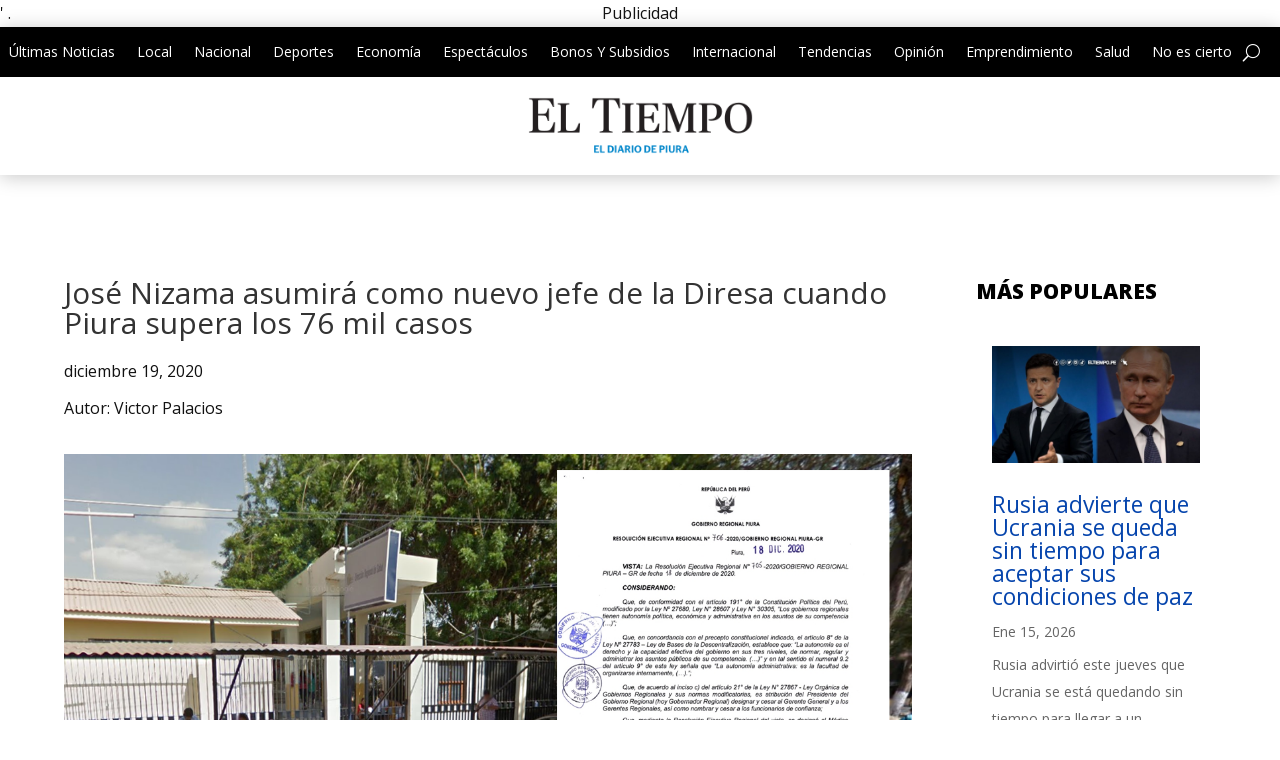

--- FILE ---
content_type: text/html; charset=utf-8
request_url: https://www.google.com/recaptcha/api2/aframe
body_size: 266
content:
<!DOCTYPE HTML><html><head><meta http-equiv="content-type" content="text/html; charset=UTF-8"></head><body><script nonce="qd6mKj_gS0W4lIGdtp0gow">/** Anti-fraud and anti-abuse applications only. See google.com/recaptcha */ try{var clients={'sodar':'https://pagead2.googlesyndication.com/pagead/sodar?'};window.addEventListener("message",function(a){try{if(a.source===window.parent){var b=JSON.parse(a.data);var c=clients[b['id']];if(c){var d=document.createElement('img');d.src=c+b['params']+'&rc='+(localStorage.getItem("rc::a")?sessionStorage.getItem("rc::b"):"");window.document.body.appendChild(d);sessionStorage.setItem("rc::e",parseInt(sessionStorage.getItem("rc::e")||0)+1);localStorage.setItem("rc::h",'1768533746282');}}}catch(b){}});window.parent.postMessage("_grecaptcha_ready", "*");}catch(b){}</script></body></html>

--- FILE ---
content_type: text/css
request_url: https://eltiempo.pe/wp-content/et-cache/62616/et-core-unified-tb-7319-tb-7323-tb-7321-deferred-62616.min.css?ver=1767846634
body_size: 1233
content:
.et_pb_section_3_tb_header.et_pb_section{padding-top:0px;padding-bottom:0px}.et_pb_row_4_tb_header.et_pb_row{padding-bottom:0px!important;padding-bottom:0px}.et_pb_row_4_tb_header,body #page-container .et-db #et-boc .et-l .et_pb_row_4_tb_header.et_pb_row,body.et_pb_pagebuilder_layout.single #page-container #et-boc .et-l .et_pb_row_4_tb_header.et_pb_row,body.et_pb_pagebuilder_layout.single.et_full_width_page #page-container #et-boc .et-l .et_pb_row_4_tb_header.et_pb_row{width:100%;max-width:100%}.et_pb_row_0_tb_body,body #page-container .et-db #et-boc .et-l .et_pb_row_0_tb_body.et_pb_row,body.et_pb_pagebuilder_layout.single #page-container #et-boc .et-l .et_pb_row_0_tb_body.et_pb_row,body.et_pb_pagebuilder_layout.single.et_full_width_page #page-container #et-boc .et-l .et_pb_row_0_tb_body.et_pb_row,.et_pb_row_1_tb_body,body #page-container .et-db #et-boc .et-l .et_pb_row_1_tb_body.et_pb_row,body.et_pb_pagebuilder_layout.single #page-container #et-boc .et-l .et_pb_row_1_tb_body.et_pb_row,body.et_pb_pagebuilder_layout.single.et_full_width_page #page-container #et-boc .et-l .et_pb_row_1_tb_body.et_pb_row,.et_pb_row_2_tb_body,body #page-container .et-db #et-boc .et-l .et_pb_row_2_tb_body.et_pb_row,body.et_pb_pagebuilder_layout.single #page-container #et-boc .et-l .et_pb_row_2_tb_body.et_pb_row,body.et_pb_pagebuilder_layout.single.et_full_width_page #page-container #et-boc .et-l .et_pb_row_2_tb_body.et_pb_row{width:90%;max-width:1200px}.et_pb_text_0_tb_body.et_pb_text,.et_pb_text_5_tb_body.et_pb_text{color:#000000!important}.et_pb_text_0_tb_body{line-height:1.3em;font-weight:700;font-size:32px;line-height:1.3em;margin-bottom:10px!important}.et_pb_text_1_tb_body{margin-bottom:10px!important}.et_pb_image_0_tb_body{margin-bottom:10px!important;text-align:left;margin-left:0}.et_pb_text_4_tb_body{font-size:20px;margin-bottom:5px!important}body #page-container .et_pb_section .et_pb_button_0_tb_body{color:#FFFFFF!important;border-color:#121221;border-radius:5px;background-color:#121221}.et_pb_button_0_tb_body,.et_pb_button_0_tb_body:after{transition:all 300ms ease 0ms}.et_pb_text_5_tb_body{font-weight:800;text-transform:uppercase;font-size:21px;margin-bottom:25px!important}.et_pb_column_2_tb_body{width:12.875%!important}.et_pb_text_6_tb_body.et_pb_text{color:#0377b6!important}.et_pb_text_6_tb_body{line-height:1.2em;font-size:24px;line-height:1.2em}.et_pb_text_7_tb_body{max-width:550px}.et_pb_blog_1_tb_body .et_pb_blog_grid .et_pb_post{border-width:0px}.et_pb_social_media_follow_network_0_tb_body a.icon,.et_pb_social_media_follow_network_1_tb_body a.icon,.et_pb_social_media_follow_network_2_tb_body a.icon,.et_pb_social_media_follow_network_3_tb_body a.icon,.et_pb_social_media_follow_network_4_tb_body a.icon{background-color:#000000!important}.et_pb_column_1_tb_body{position:static!important;top:0px;right:auto;bottom:auto;left:0px}@media only screen and (min-width:981px){.et_pb_row_1_tb_body{display:none!important}}@media only screen and (max-width:980px){.et_pb_image_0_tb_body .et_pb_image_wrap img{width:auto}body #page-container .et_pb_section .et_pb_button_0_tb_body:after{display:inline-block;opacity:0}body #page-container .et_pb_section .et_pb_button_0_tb_body:hover:after{opacity:1}}@media only screen and (min-width:768px) and (max-width:980px){.et_pb_row_1_tb_body{display:none!important}}@media only screen and (max-width:767px){.et_pb_image_0_tb_body .et_pb_image_wrap img{width:auto}body #page-container .et_pb_section .et_pb_button_0_tb_body:after{display:inline-block;opacity:0}body #page-container .et_pb_section .et_pb_button_0_tb_body:hover:after{opacity:1}.et_pb_row_1_tb_body{display:none!important}}.et_pb_section_0_tb_footer.et_pb_section{padding-top:20px;padding-bottom:10px;background-color:#000000!important}.et_pb_image_0_tb_footer{text-align:left;margin-left:0}.et_pb_text_0_tb_footer.et_pb_text,.et_pb_blurb_0_tb_footer.et_pb_blurb .et_pb_module_header,.et_pb_blurb_0_tb_footer.et_pb_blurb .et_pb_module_header a,.et_pb_blurb_1_tb_footer.et_pb_blurb .et_pb_module_header,.et_pb_blurb_1_tb_footer.et_pb_blurb .et_pb_module_header a,.et_pb_blurb_2_tb_footer.et_pb_blurb .et_pb_module_header,.et_pb_blurb_2_tb_footer.et_pb_blurb .et_pb_module_header a,.et_pb_text_1_tb_footer.et_pb_text,.et_pb_text_2_tb_footer.et_pb_text,.et_pb_text_3_tb_footer.et_pb_text,.et_pb_text_4_tb_footer.et_pb_text,.et_pb_text_5_tb_footer.et_pb_text{color:#FFFFFF!important}.et_pb_text_0_tb_footer,.et_pb_text_1_tb_footer{font-size:22px}.et_pb_blurb_0_tb_footer.et_pb_blurb,.et_pb_blurb_1_tb_footer.et_pb_blurb,.et_pb_blurb_2_tb_footer.et_pb_blurb{margin-bottom:10px!important}.et_pb_blurb_0_tb_footer.et_pb_blurb .et_pb_module_header,.et_pb_blurb_1_tb_footer.et_pb_blurb .et_pb_module_header,.et_pb_blurb_2_tb_footer.et_pb_blurb .et_pb_module_header{margin-left:-10px}.et_pb_blurb_0_tb_footer .et-pb-icon{font-size:24px;color:#FFFFFF;font-family:FontAwesome!important;font-weight:900!important}.et_pb_blurb_0_tb_footer .et_pb_main_blurb_image .et_pb_only_image_mode_wrap,.et_pb_blurb_0_tb_footer .et_pb_main_blurb_image .et-pb-icon,.et_pb_blurb_1_tb_footer .et_pb_main_blurb_image .et_pb_only_image_mode_wrap,.et_pb_blurb_1_tb_footer .et_pb_main_blurb_image .et-pb-icon,.et_pb_blurb_2_tb_footer .et_pb_main_blurb_image .et_pb_only_image_mode_wrap,.et_pb_blurb_2_tb_footer .et_pb_main_blurb_image .et-pb-icon{background-color:RGBA(255,255,255,0)}.et_pb_blurb_1_tb_footer .et-pb-icon,.et_pb_blurb_2_tb_footer .et-pb-icon{font-size:24px;color:#FFFFFF;font-family:ETmodules!important;font-weight:400!important}body #page-container .et_pb_section .et_pb_button_0_tb_footer{color:#0f7acb!important;border-color:#FFFFFF;border-radius:25px;font-weight:700!important;background-color:#FFFFFF}.et_pb_button_0_tb_footer,.et_pb_button_0_tb_footer:after{transition:all 300ms ease 0ms}.et_pb_text_2_tb_footer,.et_pb_text_3_tb_footer,.et_pb_text_4_tb_footer,.et_pb_text_5_tb_footer{font-size:18px}.et_pb_social_media_follow .et_pb_social_media_follow_network_0_tb_footer.et_pb_social_icon .icon:before,.et_pb_social_media_follow .et_pb_social_media_follow_network_1_tb_footer.et_pb_social_icon .icon:before,.et_pb_social_media_follow .et_pb_social_media_follow_network_2_tb_footer.et_pb_social_icon .icon:before,.et_pb_social_media_follow .et_pb_social_media_follow_network_3_tb_footer.et_pb_social_icon .icon:before,.et_pb_social_media_follow .et_pb_social_media_follow_network_4_tb_footer.et_pb_social_icon .icon:before{color:#000000}.et_pb_section_1_tb_footer.et_pb_section{padding-top:0px;padding-bottom:0px;background-color:#0f7acb!important}.et_pb_row_1_tb_footer,body #page-container .et-db #et-boc .et-l .et_pb_row_1_tb_footer.et_pb_row,body.et_pb_pagebuilder_layout.single #page-container #et-boc .et-l .et_pb_row_1_tb_footer.et_pb_row,body.et_pb_pagebuilder_layout.single.et_full_width_page #page-container #et-boc .et-l .et_pb_row_1_tb_footer.et_pb_row{max-width:800px}.et_pb_section_2_tb_footer.et_pb_section{padding-top:0px;padding-bottom:0px;background-color:#000000!important}.et_pb_social_media_follow_network_0_tb_footer a.icon,.et_pb_social_media_follow_network_1_tb_footer a.icon,.et_pb_social_media_follow_network_2_tb_footer a.icon,.et_pb_social_media_follow_network_3_tb_footer a.icon,.et_pb_social_media_follow_network_4_tb_footer a.icon{background-color:#FFFFFF!important}@media only screen and (max-width:980px){.et_pb_image_0_tb_footer .et_pb_image_wrap img{width:auto}body #page-container .et_pb_section .et_pb_button_0_tb_footer:after{display:inline-block;opacity:0}body #page-container .et_pb_section .et_pb_button_0_tb_footer:hover:after{opacity:1}}@media only screen and (max-width:767px){.et_pb_image_0_tb_footer .et_pb_image_wrap img{width:auto}body #page-container .et_pb_section .et_pb_button_0_tb_footer:after{display:inline-block;opacity:0}body #page-container .et_pb_section .et_pb_button_0_tb_footer:hover:after{opacity:1}}